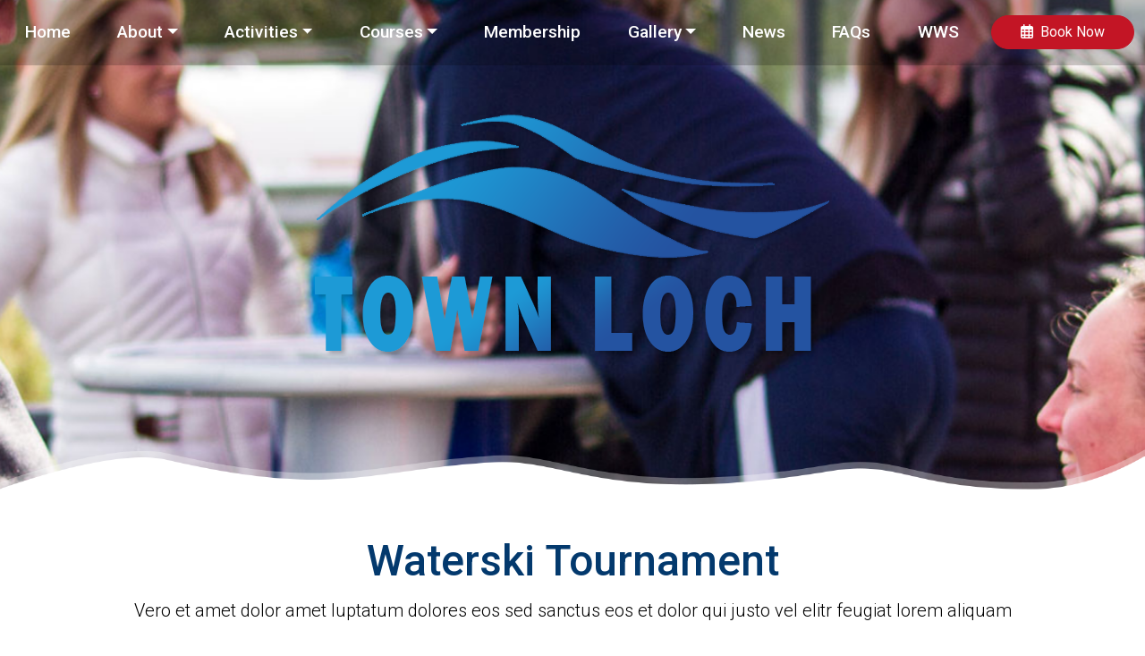

--- FILE ---
content_type: text/html; charset=utf-8
request_url: https://www.townloch.com/gallery/photos/8
body_size: 7252
content:
<!DOCTYPE html>

<html lang="en-gb">
<head>
    <meta charset="utf-8" />
    <meta name="viewport" content="width=device-width, initial-scale=1.0">
    <title>Waterski Tournament | Town Loch Photo Gallery</title>
    <meta name="description" content='' />
    <meta property="og:title" content='Waterski Tournament | Town Loch Photo Gallery'>
    <meta property="og:description" content='' />
    <meta property="og:url" content="https://www.townloch.com/gallery/photos/8" />
    <meta property="og:image" content="https://www.townloch.com/content/img/design/logo-town-loch-xs.png" />
    <meta property="og:type" content="website" />
    <link rel="icon" href="/content/img/favicon.ico" type="image/icon type">
    <link rel="preconnect" href="https://fonts.gstatic.com" crossorigin>
    <link href="https://fonts.googleapis.com/css2?family=Roboto:ital,wght@0,100;0,300;0,400;0,500;1,300;1,400&display=swap" rel="stylesheet" media="print" onload="this.onload=null;this.removeAttribute('media');">
    <noscript>
        <link href="https://fonts.googleapis.com/css2?family=Roboto:ital,wght@0,100;0,300;0,400;0,500;1,300;1,400&display=swap" rel="stylesheet">
    </noscript>
    <script src="https://kit.fontawesome.com/aeea6469f5.js" crossorigin="anonymous"></script>
    
    <link rel="canonical" href="https://www.townloch.com/gallery/photos/8" />

    <link href="/content/css/site.min.css" rel="stylesheet" />

    


    <!-- Global site tag (gtag.js) - Google Analytics -->
    <script async src="https://www.googletagmanager.com/gtag/js?id=G-0B9W9RH18V"></script>
    <script>
        window.dataLayer = window.dataLayer || [];
        function gtag() { dataLayer.push(arguments); }
        gtag('js', new Date());

        gtag('config', 'G-0B9W9RH18V');
    </script>

    <script type="application/ld+json">
        {
        "@context": "https://schema.org/",
        "@type": "WebSite",
        "name": "Town Loch Waterski &amp; Wakeboard Scotland",
        "url": "https://www.townloch.com",
        "author" : "Town Loch Waterski &amp; Wakeboard Scotland",
        "copyrightHolder" : "Town Loch Waterski &amp; Wakeboard Scotland"
        }
    </script>

    <script type="application/ld+json">
        {
        "@context": "https://schema.org",
        "@type": "Organization",
        "name": "Town Loch Waterski &amp; Wakeboard Scotland",
        "url": "https://www.townloch.com",
        "logo": "https://www.townloch.com/content/img/design/logo-town-loch-xs.png",
        "sameAs": [
        "https://www.facebook.com/waterskiwakeboard.scot",
        "https://twitter.com/waterskiwakesco",
        "https://www.instagram.com/waterskiandwakeboardscotland",
        "https://www.youtube.com/channel/UCiej0-h_nBOwKrAg_01pozQ"
        ]        
        }
    </script>

    <script type="application/ld+json">
        {
        "@context": "https://schema.org",
        "@type": "LocalBusiness",
        "name": "Town Loch Waterski &amp; Wakeboard Scotland",
        "image": "https://www.townloch.com/content/img/design/logo-town-loch-xs.png",
        "@id": "",
        "url": "https://www.townloch.com",
        "telephone": "01383620123",
        "address": {
        "@type": "PostalAddress",
        "streetAddress": "Townhill Country Park",
        "addressLocality": "Townhill, Dunfermline",
        "postalCode": "KY12 0HT",
        "addressCountry": "GB"
        },
        "geo": {
        "@type": "GeoCoordinates",
        "latitude": 56.08709174032992,
        "longitude": -3.4484269
        },
        "openingHoursSpecification": [{
        "@type": "OpeningHoursSpecification",
        "dayOfWeek": [
        "Tuesday",
        "Wednesday",
        "Thursday",
        "Friday"
        ],
        "opens": "10:00",
        "closes": "20:00"
        },{
        "@type": "OpeningHoursSpecification",
        "dayOfWeek": [
        "Saturday",
        "Sunday"
        ],
        "opens": "10:00",
        "closes": "20:00"
        }],
        "sameAs": [
        "https://www.facebook.com/waterskiwakeboard.scot",
        "https://twitter.com/waterskiwakesco",
        "https://www.instagram.com/waterskiandwakeboardscotland",
        "https://www.youtube.com/channel/UCiej0-h_nBOwKrAg_01pozQ"
        ]
        }
    </script>
</head>

<body>
    <span class="position-absolute trigger"></span>

    <header>
        <nav class="main navbar navbar-dark navbar-expand-lg fixed-top">
    <div class="container-xxl">
        <a class="navbar-brand d-inline-block d-lg-none" href="/">
            <img class="d-lg-none lazy img-fluid" alt="Town Loch Logo" data-src="/content/img/design/logo-town-loch-xs.png" width="94" height="40" />
            <span class="visually-hidden">Home</span>
        </a>
        <button class="navbar-toggler" data-bs-toggle="collapse" data-bs-target="#navcol-1"><span class="visually-hidden">Toggle navigation</span><span class="navbar-toggler-icon"></span></button>
        <div id="navcol-1" class="collapse navbar-collapse">
            <ul class="navbar-nav justify-content-between align-items-lg-center mx-auto w-100">

                <li class="nav-item"><a class="nav-link" href="/">Home</a></li>

                <li class="nav-item dropdown">
                    <a class="dropdown-toggle nav-link" aria-expanded="false" data-bs-toggle="dropdown" href="#">About</a>
                    <div class="dropdown-menu">
                        <a class="dropdown-item" href="/about/town-loch">Town Loch</a>
                        <a class="dropdown-item" href="/about/facilities">Facilities</a>
                        <a class="dropdown-item" href="/about/staff">Staff</a>
                        <a class="dropdown-item" href="/about/near-by">Near By</a>
                        <a class="dropdown-item" href="/about/testimonials">Testimonials</a>
                        <a class="dropdown-item" href="/about/contact">Contact</a>
                        <a class="dropdown-item" href="/about/wellbeing-protection">Wellbeing & Protection</a>
                    </div>
                </li>
                <li class="nav-item dropdown">
                    <a class="dropdown-toggle nav-link" aria-expanded="true" data-bs-toggle="dropdown" href="#">Activities</a>
                    <div class="dropdown-menu" data-bs-popper="none">
                        <a class="dropdown-item" href="/activities">Our Activities</a>
                        <a class="dropdown-item" href="/activities/get-started">Get Started</a>
                        <a class="dropdown-item" href="/activities/waterskiing">Waterskiing</a>
                        <a class="dropdown-item" href="/activities/wakeboarding ">Wakeboarding</a>
                        
                        <a class="dropdown-item" href="/activities/boat-hire-activities">Boat Hire / Activities</a>
                        <a class="dropdown-item" href="/activities/boat-driving-lesson">Boat Driving Lessons</a>
                        <a class="dropdown-item" href="/bookings">Bookings</a>
                        <a class="dropdown-item" href="/activities/gift-vouchers">Gift Vouchers</a>
                    </div>
                </li>
                <li class="nav-item dropdown">
                    <a class="dropdown-toggle nav-link" aria-expanded="false" data-bs-toggle="dropdown" href="#">Courses</a>
                    <div class="dropdown-menu">
                        <a class="dropdown-item" href="/courses/ski-boat-driver">Ski Boat Driver</a>
                        <a class="dropdown-item" href="/courses/advanced-driver-training">Advanced Driver Training</a>
                        
                    </div>
                </li>
                <li class="nav-item"><a class="nav-link" href="/membership">Membership</a></li>
                <li class="nav-item dropdown">
                    <a class="dropdown-toggle nav-link" aria-expanded="false" data-bs-toggle="dropdown" href="#">Gallery</a>
                    <div class="dropdown-menu">
                        <a class="dropdown-item" href="/gallery/videos">Videos</a>
                        <a class="dropdown-item" href="/gallery/photos">Photos</a>
                    </div>
                </li>
                <li class="nav-item"><a class="nav-link" href="/news">News</a></li>
                <li class="nav-item"><a class="nav-link" href="/faq">FAQs</a></li>
                <li class="nav-item"><a class="nav-link" href="https://www.wws.org.uk/" target="_blank" rel="nofollow noopener">WWS</a></li>
                <li class="nav-item"><a class="btn btn-danger rounded-pill px-5" href="/bookings"><i class="fa-regular fa-calendar-days me-2"></i>Book Now</a></li>
            </ul>
        </div>
    </div>
</nav>
        <div class="d-flex flex-column">
            
    <div class="banner-animate">
        

    <picture>
        <source type="image/avif" data-srcset="/content/img/banners/9-s.avif 500w, /content/img/banners/9.avif 800w" data-sizes="100w" />
        <img alt="Banner" class="lazy bg-img" data-src="/content/img/banners/9-s.jpg" data-srcset="/content/img/banners/9-s.jpg 400w,  /content/img/banners/9.jpg 800w" data-sizes="100w" />
    </picture>

        <div class="logo">
            <img class="lazy img-fluid" alt="Town Loch Logo" data-src="/content/img/design/logo-town-loch.png" width="750" height="320" />
        </div>
    </div>

        </div>
        <div class="header-wave d-none d-sm-block">
            <img alt="wave overlay" src="/content/img/design/wave-1.png" />
        </div>
    </header>

    




<main class="page-content mt-0">

    <section>

        <div class="bg-intro">
            <div class="container-xl">
                <div class="bg-intro-content">
                        <h1>Waterski Tournament</h1>
                        <p class="lead">Vero et amet dolor amet luptatum dolores eos sed sanctus eos et dolor qui justo vel elitr feugiat lorem aliquam</p>
                </div>
            </div>
        </div>

        <div class="container-fluid mb-4">
            <div class="container-xl">
                <div class="d-flex align-items-center py-2 bg-light px-4">
                        <nav class="d-none d-md-inline-block" aria-label="breadcrumb">
                            <ol class="breadcrumb mb-0">
                                <li class="breadcrumb-item"><a href="/gallery/photos">Photos</a></li>
                                <li class="breadcrumb-item active" aria-current="page">Waterski Tournament</li>
                            </ol>
                        </nav>
                    <a class="btn btn-link fs-1 p-0 ms-auto lh-1" href="/gallery/photos"><i class="fa-solid fa-times"></i><span class="visually-hidden">Close</span></a>
                </div>

            </div>
        </div>

        <div class="container-xl">

            <div class="row row-cols-1 row-cols-md-2 gy-4 g-md-4">
                    <div class="col mx-auto filter tab-">
                        <div class="gallery gallery-details shadow">
                            <div class="discipline w-100">
                                <span class="fw-bolder">
Waterski Tournament                                </span>
                                <span class="ms-auto fw-lighter"> &copy;Kirsty Williams</span>
                            </div>
                            <div class="ratio ratio-16x9">
                                



    <img alt="Waterski Tournament" class="lazy " data-src="/content/img/gallery/kw001-tl-s.jpg" data-srcset="/content/img/gallery/kw001-tl.jpg 800w" data-sizes="100w" />
                                <a class="stretched-link" href="/content/img/gallery/kw001-tl.jpg" data-lightbox="gallery" data-title=" Waterski Tournament &copy;Kirsty Williams"><span class="visually-hidden">Videos </span> </a>
                            </div>
                        </div>
                    </div>
                    <div class="col mx-auto filter tab-">
                        <div class="gallery gallery-details shadow">
                            <div class="discipline w-100">
                                <span class="fw-bolder">
Waterski Tournament                                </span>
                                <span class="ms-auto fw-lighter"> &copy;Kirsty Williams</span>
                            </div>
                            <div class="ratio ratio-16x9">
                                



    <img alt="Waterski Tournament" class="lazy " data-src="/content/img/gallery/kw003-tl-s.jpg" data-srcset="/content/img/gallery/kw003-tl.jpg 800w" data-sizes="100w" />
                                <a class="stretched-link" href="/content/img/gallery/kw003-tl.jpg" data-lightbox="gallery" data-title=" Waterski Tournament &copy;Kirsty Williams"><span class="visually-hidden">Videos </span> </a>
                            </div>
                        </div>
                    </div>
                    <div class="col mx-auto filter tab-">
                        <div class="gallery gallery-details shadow">
                            <div class="discipline w-100">
                                <span class="fw-bolder">
Waterski Tournament                                </span>
                                <span class="ms-auto fw-lighter"> &copy;Stuart Bailie</span>
                            </div>
                            <div class="ratio ratio-16x9">
                                



    <img alt="Waterski Tournament" class="lazy " data-src="/content/img/gallery/sb001-tl-s.jpg" data-srcset="/content/img/gallery/sb001-tl.jpg 800w" data-sizes="100w" />
                                <a class="stretched-link" href="/content/img/gallery/sb001-tl.jpg" data-lightbox="gallery" data-title=" Waterski Tournament &copy;Stuart Bailie"><span class="visually-hidden">Videos </span> </a>
                            </div>
                        </div>
                    </div>
                    <div class="col mx-auto filter tab-">
                        <div class="gallery gallery-details shadow">
                            <div class="discipline w-100">
                                <span class="fw-bolder">
Waterski Tournament                                </span>
                                <span class="ms-auto fw-lighter"> &copy;Stuart Bailie</span>
                            </div>
                            <div class="ratio ratio-16x9">
                                



    <img alt="Waterski Tournament" class="lazy " data-src="/content/img/gallery/sb014-tl-s.jpg" data-srcset="/content/img/gallery/sb014-tl.jpg 800w" data-sizes="100w" />
                                <a class="stretched-link" href="/content/img/gallery/sb014-tl.jpg" data-lightbox="gallery" data-title=" Waterski Tournament &copy;Stuart Bailie"><span class="visually-hidden">Videos </span> </a>
                            </div>
                        </div>
                    </div>
                    <div class="col mx-auto filter tab-">
                        <div class="gallery gallery-details shadow">
                            <div class="discipline w-100">
                                <span class="fw-bolder">
Waterski Tournament                                </span>
                                <span class="ms-auto fw-lighter"> &copy;Stuart Bailie</span>
                            </div>
                            <div class="ratio ratio-16x9">
                                



    <img alt="Waterski Tournament" class="lazy " data-src="/content/img/gallery/sb015-tl-s.jpg" data-srcset="/content/img/gallery/sb015-tl.jpg 800w" data-sizes="100w" />
                                <a class="stretched-link" href="/content/img/gallery/sb015-tl.jpg" data-lightbox="gallery" data-title=" Waterski Tournament &copy;Stuart Bailie"><span class="visually-hidden">Videos </span> </a>
                            </div>
                        </div>
                    </div>
                    <div class="col mx-auto filter tab-">
                        <div class="gallery gallery-details shadow">
                            <div class="discipline w-100">
                                <span class="fw-bolder">
Waterski Tournament                                </span>
                                <span class="ms-auto fw-lighter"> &copy;Stuart Bailie</span>
                            </div>
                            <div class="ratio ratio-16x9">
                                



    <img alt="Waterski Tournament" class="lazy " data-src="/content/img/gallery/sb016-tl-s.jpg" data-srcset="/content/img/gallery/sb016-tl.jpg 800w" data-sizes="100w" />
                                <a class="stretched-link" href="/content/img/gallery/sb016-tl.jpg" data-lightbox="gallery" data-title=" Waterski Tournament &copy;Stuart Bailie"><span class="visually-hidden">Videos </span> </a>
                            </div>
                        </div>
                    </div>
                    <div class="col mx-auto filter tab-">
                        <div class="gallery gallery-details shadow">
                            <div class="discipline w-100">
                                <span class="fw-bolder">
Waterski Tournament                                </span>
                                <span class="ms-auto fw-lighter"> &copy;Stuart Bailie</span>
                            </div>
                            <div class="ratio ratio-16x9">
                                



    <img alt="Waterski Tournament" class="lazy " data-src="/content/img/gallery/sb017-tl-s.jpg" data-srcset="/content/img/gallery/sb017-tl.jpg 800w" data-sizes="100w" />
                                <a class="stretched-link" href="/content/img/gallery/sb017-tl.jpg" data-lightbox="gallery" data-title=" Waterski Tournament &copy;Stuart Bailie"><span class="visually-hidden">Videos </span> </a>
                            </div>
                        </div>
                    </div>
                    <div class="col mx-auto filter tab-">
                        <div class="gallery gallery-details shadow">
                            <div class="discipline w-100">
                                <span class="fw-bolder">
Waterski Tournament                                </span>
                                <span class="ms-auto fw-lighter"> &copy;Stuart Bailie</span>
                            </div>
                            <div class="ratio ratio-16x9">
                                



    <img alt="Waterski Tournament" class="lazy " data-src="/content/img/gallery/sb018-tl-s.jpg" data-srcset="/content/img/gallery/sb018-tl.jpg 800w" data-sizes="100w" />
                                <a class="stretched-link" href="/content/img/gallery/sb018-tl.jpg" data-lightbox="gallery" data-title=" Waterski Tournament &copy;Stuart Bailie"><span class="visually-hidden">Videos </span> </a>
                            </div>
                        </div>
                    </div>
                    <div class="col mx-auto filter tab-">
                        <div class="gallery gallery-details shadow">
                            <div class="discipline w-100">
                                <span class="fw-bolder">
Waterski Tournament                                </span>
                                <span class="ms-auto fw-lighter"> &copy;Stuart Bailie</span>
                            </div>
                            <div class="ratio ratio-16x9">
                                



    <img alt="Waterski Tournament" class="lazy " data-src="/content/img/gallery/sb019-tl-s.jpg" data-srcset="/content/img/gallery/sb019-tl.jpg 800w" data-sizes="100w" />
                                <a class="stretched-link" href="/content/img/gallery/sb019-tl.jpg" data-lightbox="gallery" data-title=" Waterski Tournament &copy;Stuart Bailie"><span class="visually-hidden">Videos </span> </a>
                            </div>
                        </div>
                    </div>
                    <div class="col mx-auto filter tab-">
                        <div class="gallery gallery-details shadow">
                            <div class="discipline w-100">
                                <span class="fw-bolder">
Waterski Tournament                                </span>
                                <span class="ms-auto fw-lighter"> &copy;Stuart Bailie</span>
                            </div>
                            <div class="ratio ratio-16x9">
                                



    <img alt="Waterski Tournament" class="lazy " data-src="/content/img/gallery/sb020-tl-s.jpg" data-srcset="/content/img/gallery/sb020-tl.jpg 800w" data-sizes="100w" />
                                <a class="stretched-link" href="/content/img/gallery/sb020-tl.jpg" data-lightbox="gallery" data-title=" Waterski Tournament &copy;Stuart Bailie"><span class="visually-hidden">Videos </span> </a>
                            </div>
                        </div>
                    </div>
                    <div class="col mx-auto filter tab-">
                        <div class="gallery gallery-details shadow">
                            <div class="discipline w-100">
                                <span class="fw-bolder">
Waterski Tournament                                </span>
                                <span class="ms-auto fw-lighter"> &copy;Stuart Bailie</span>
                            </div>
                            <div class="ratio ratio-16x9">
                                



    <img alt="Waterski Tournament" class="lazy " data-src="/content/img/gallery/sb021-tl-s.jpg" data-srcset="/content/img/gallery/sb021-tl.jpg 800w" data-sizes="100w" />
                                <a class="stretched-link" href="/content/img/gallery/sb021-tl.jpg" data-lightbox="gallery" data-title=" Waterski Tournament &copy;Stuart Bailie"><span class="visually-hidden">Videos </span> </a>
                            </div>
                        </div>
                    </div>
                    <div class="col mx-auto filter tab-">
                        <div class="gallery gallery-details shadow">
                            <div class="discipline w-100">
                                <span class="fw-bolder">
Waterski Tournament                                </span>
                                <span class="ms-auto fw-lighter"> &copy;Stuart Bailie</span>
                            </div>
                            <div class="ratio ratio-16x9">
                                



    <img alt="Waterski Tournament" class="lazy " data-src="/content/img/gallery/sb022-tl-s.jpg" data-srcset="/content/img/gallery/sb022-tl.jpg 800w" data-sizes="100w" />
                                <a class="stretched-link" href="/content/img/gallery/sb022-tl.jpg" data-lightbox="gallery" data-title=" Waterski Tournament &copy;Stuart Bailie"><span class="visually-hidden">Videos </span> </a>
                            </div>
                        </div>
                    </div>
                    <div class="col mx-auto filter tab-">
                        <div class="gallery gallery-details shadow">
                            <div class="discipline w-100">
                                <span class="fw-bolder">
Waterski Tournament                                </span>
                                <span class="ms-auto fw-lighter"> &copy;Stuart Bailie</span>
                            </div>
                            <div class="ratio ratio-16x9">
                                



    <img alt="Waterski Tournament" class="lazy " data-src="/content/img/gallery/sb026-tl-s.jpg" data-srcset="/content/img/gallery/sb026-tl.jpg 800w" data-sizes="100w" />
                                <a class="stretched-link" href="/content/img/gallery/sb026-tl.jpg" data-lightbox="gallery" data-title=" Waterski Tournament &copy;Stuart Bailie"><span class="visually-hidden">Videos </span> </a>
                            </div>
                        </div>
                    </div>
                    <div class="col mx-auto filter tab-">
                        <div class="gallery gallery-details shadow">
                            <div class="discipline w-100">
                                <span class="fw-bolder">
Waterski Tournament                                </span>
                                <span class="ms-auto fw-lighter"> &copy;Stuart Bailie</span>
                            </div>
                            <div class="ratio ratio-16x9">
                                



    <img alt="Waterski Tournament" class="lazy " data-src="/content/img/gallery/sb027-tl-s.jpg" data-srcset="/content/img/gallery/sb027-tl.jpg 800w" data-sizes="100w" />
                                <a class="stretched-link" href="/content/img/gallery/sb027-tl.jpg" data-lightbox="gallery" data-title=" Waterski Tournament &copy;Stuart Bailie"><span class="visually-hidden">Videos </span> </a>
                            </div>
                        </div>
                    </div>
                    <div class="col mx-auto filter tab-">
                        <div class="gallery gallery-details shadow">
                            <div class="discipline w-100">
                                <span class="fw-bolder">
Waterski Tournament                                </span>
                                <span class="ms-auto fw-lighter"> &copy;Stuart Bailie</span>
                            </div>
                            <div class="ratio ratio-16x9">
                                



    <img alt="Waterski Tournament" class="lazy " data-src="/content/img/gallery/sb028-tl-s.jpg" data-srcset="/content/img/gallery/sb028-tl.jpg 800w" data-sizes="100w" />
                                <a class="stretched-link" href="/content/img/gallery/sb028-tl.jpg" data-lightbox="gallery" data-title=" Waterski Tournament &copy;Stuart Bailie"><span class="visually-hidden">Videos </span> </a>
                            </div>
                        </div>
                    </div>
                    <div class="col mx-auto filter tab-">
                        <div class="gallery gallery-details shadow">
                            <div class="discipline w-100">
                                <span class="fw-bolder">
Waterski Tournament                                </span>
                                <span class="ms-auto fw-lighter"> &copy;Stuart Bailie</span>
                            </div>
                            <div class="ratio ratio-16x9">
                                



    <img alt="Waterski Tournament" class="lazy " data-src="/content/img/gallery/sb029-tl-s.jpg" data-srcset="/content/img/gallery/sb029-tl.jpg 800w" data-sizes="100w" />
                                <a class="stretched-link" href="/content/img/gallery/sb029-tl.jpg" data-lightbox="gallery" data-title=" Waterski Tournament &copy;Stuart Bailie"><span class="visually-hidden">Videos </span> </a>
                            </div>
                        </div>
                    </div>
                    <div class="col mx-auto filter tab-">
                        <div class="gallery gallery-details shadow">
                            <div class="discipline w-100">
                                <span class="fw-bolder">
Waterski Tournament                                </span>
                                <span class="ms-auto fw-lighter"> &copy;Stuart Bailie</span>
                            </div>
                            <div class="ratio ratio-16x9">
                                



    <img alt="Waterski Tournament" class="lazy " data-src="/content/img/gallery/sb030-tl-s.jpg" data-srcset="/content/img/gallery/sb030-tl.jpg 800w" data-sizes="100w" />
                                <a class="stretched-link" href="/content/img/gallery/sb030-tl.jpg" data-lightbox="gallery" data-title=" Waterski Tournament &copy;Stuart Bailie"><span class="visually-hidden">Videos </span> </a>
                            </div>
                        </div>
                    </div>
                    <div class="col mx-auto filter tab-">
                        <div class="gallery gallery-details shadow">
                            <div class="discipline w-100">
                                <span class="fw-bolder">
Waterski Tournament                                </span>
                                <span class="ms-auto fw-lighter"> &copy;Stuart Bailie</span>
                            </div>
                            <div class="ratio ratio-16x9">
                                



    <img alt="Waterski Tournament" class="lazy " data-src="/content/img/gallery/sb031-tl-s.jpg" data-srcset="/content/img/gallery/sb031-tl.jpg 800w" data-sizes="100w" />
                                <a class="stretched-link" href="/content/img/gallery/sb031-tl.jpg" data-lightbox="gallery" data-title=" Waterski Tournament &copy;Stuart Bailie"><span class="visually-hidden">Videos </span> </a>
                            </div>
                        </div>
                    </div>
                    <div class="col mx-auto filter tab-">
                        <div class="gallery gallery-details shadow">
                            <div class="discipline w-100">
                                <span class="fw-bolder">
Waterski Tournament                                </span>
                                <span class="ms-auto fw-lighter"> &copy;Stuart Bailie</span>
                            </div>
                            <div class="ratio ratio-16x9">
                                



    <img alt="Waterski Tournament" class="lazy " data-src="/content/img/gallery/sb032-tl-s.jpg" data-srcset="/content/img/gallery/sb032-tl.jpg 800w" data-sizes="100w" />
                                <a class="stretched-link" href="/content/img/gallery/sb032-tl.jpg" data-lightbox="gallery" data-title=" Waterski Tournament &copy;Stuart Bailie"><span class="visually-hidden">Videos </span> </a>
                            </div>
                        </div>
                    </div>
                    <div class="col mx-auto filter tab-">
                        <div class="gallery gallery-details shadow">
                            <div class="discipline w-100">
                                <span class="fw-bolder">
Waterski Tournament                                </span>
                                <span class="ms-auto fw-lighter"> &copy;Stuart Bailie</span>
                            </div>
                            <div class="ratio ratio-16x9">
                                



    <img alt="Waterski Tournament" class="lazy " data-src="/content/img/gallery/sb033-tl-s.jpg" data-srcset="/content/img/gallery/sb033-tl.jpg 800w" data-sizes="100w" />
                                <a class="stretched-link" href="/content/img/gallery/sb033-tl.jpg" data-lightbox="gallery" data-title=" Waterski Tournament &copy;Stuart Bailie"><span class="visually-hidden">Videos </span> </a>
                            </div>
                        </div>
                    </div>
                    <div class="col mx-auto filter tab-">
                        <div class="gallery gallery-details shadow">
                            <div class="discipline w-100">
                                <span class="fw-bolder">
Waterski Tournament                                </span>
                                <span class="ms-auto fw-lighter"> &copy;Stuart Bailie</span>
                            </div>
                            <div class="ratio ratio-16x9">
                                



    <img alt="Waterski Tournament" class="lazy " data-src="/content/img/gallery/sb035-tl-s.jpg" data-srcset="/content/img/gallery/sb035-tl.jpg 800w" data-sizes="100w" />
                                <a class="stretched-link" href="/content/img/gallery/sb035-tl.jpg" data-lightbox="gallery" data-title=" Waterski Tournament &copy;Stuart Bailie"><span class="visually-hidden">Videos </span> </a>
                            </div>
                        </div>
                    </div>
                    <div class="col mx-auto filter tab-">
                        <div class="gallery gallery-details shadow">
                            <div class="discipline w-100">
                                <span class="fw-bolder">
Waterski Tournament                                </span>
                                <span class="ms-auto fw-lighter"> &copy;Stuart Bailie</span>
                            </div>
                            <div class="ratio ratio-16x9">
                                



    <img alt="Waterski Tournament" class="lazy " data-src="/content/img/gallery/sb036-tl-s.jpg" data-srcset="/content/img/gallery/sb036-tl.jpg 800w" data-sizes="100w" />
                                <a class="stretched-link" href="/content/img/gallery/sb036-tl.jpg" data-lightbox="gallery" data-title=" Waterski Tournament &copy;Stuart Bailie"><span class="visually-hidden">Videos </span> </a>
                            </div>
                        </div>
                    </div>
                    <div class="col mx-auto filter tab-">
                        <div class="gallery gallery-details shadow">
                            <div class="discipline w-100">
                                <span class="fw-bolder">
Waterski Tournament                                </span>
                                <span class="ms-auto fw-lighter"> &copy;Stuart Bailie</span>
                            </div>
                            <div class="ratio ratio-16x9">
                                



    <img alt="Waterski Tournament" class="lazy " data-src="/content/img/gallery/sb038-tl-s.jpg" data-srcset="/content/img/gallery/sb038-tl.jpg 800w" data-sizes="100w" />
                                <a class="stretched-link" href="/content/img/gallery/sb038-tl.jpg" data-lightbox="gallery" data-title=" Waterski Tournament &copy;Stuart Bailie"><span class="visually-hidden">Videos </span> </a>
                            </div>
                        </div>
                    </div>
                    <div class="col mx-auto filter tab-">
                        <div class="gallery gallery-details shadow">
                            <div class="discipline w-100">
                                <span class="fw-bolder">
Waterski Tournament                                </span>
                                <span class="ms-auto fw-lighter"> &copy;Stuart Bailie</span>
                            </div>
                            <div class="ratio ratio-16x9">
                                



    <img alt="Waterski Tournament" class="lazy " data-src="/content/img/gallery/sb039-tl-s.jpg" data-srcset="/content/img/gallery/sb039-tl.jpg 800w" data-sizes="100w" />
                                <a class="stretched-link" href="/content/img/gallery/sb039-tl.jpg" data-lightbox="gallery" data-title=" Waterski Tournament &copy;Stuart Bailie"><span class="visually-hidden">Videos </span> </a>
                            </div>
                        </div>
                    </div>
                    <div class="col mx-auto filter tab-">
                        <div class="gallery gallery-details shadow">
                            <div class="discipline w-100">
                                <span class="fw-bolder">
Waterski Tournament                                </span>
                                <span class="ms-auto fw-lighter"> &copy;Stuart Bailie</span>
                            </div>
                            <div class="ratio ratio-16x9">
                                



    <img alt="Waterski Tournament" class="lazy " data-src="/content/img/gallery/sb040-tl-s.jpg" data-srcset="/content/img/gallery/sb040-tl.jpg 800w" data-sizes="100w" />
                                <a class="stretched-link" href="/content/img/gallery/sb040-tl.jpg" data-lightbox="gallery" data-title=" Waterski Tournament &copy;Stuart Bailie"><span class="visually-hidden">Videos </span> </a>
                            </div>
                        </div>
                    </div>
                    <div class="col mx-auto filter tab-">
                        <div class="gallery gallery-details shadow">
                            <div class="discipline w-100">
                                <span class="fw-bolder">
Waterski Tournament                                </span>
                                <span class="ms-auto fw-lighter"> &copy;Stuart Bailie</span>
                            </div>
                            <div class="ratio ratio-16x9">
                                



    <img alt="Waterski Tournament" class="lazy " data-src="/content/img/gallery/sb041-tl-s.jpg" data-srcset="/content/img/gallery/sb041-tl.jpg 800w" data-sizes="100w" />
                                <a class="stretched-link" href="/content/img/gallery/sb041-tl.jpg" data-lightbox="gallery" data-title=" Waterski Tournament &copy;Stuart Bailie"><span class="visually-hidden">Videos </span> </a>
                            </div>
                        </div>
                    </div>
                    <div class="col mx-auto filter tab-">
                        <div class="gallery gallery-details shadow">
                            <div class="discipline w-100">
                                <span class="fw-bolder">
Waterski Tournament                                </span>
                                <span class="ms-auto fw-lighter"> &copy;Stuart Bailie</span>
                            </div>
                            <div class="ratio ratio-16x9">
                                



    <img alt="Waterski Tournament" class="lazy " data-src="/content/img/gallery/sb042-tl-s.jpg" data-srcset="/content/img/gallery/sb042-tl.jpg 800w" data-sizes="100w" />
                                <a class="stretched-link" href="/content/img/gallery/sb042-tl.jpg" data-lightbox="gallery" data-title=" Waterski Tournament &copy;Stuart Bailie"><span class="visually-hidden">Videos </span> </a>
                            </div>
                        </div>
                    </div>
                    <div class="col mx-auto filter tab-">
                        <div class="gallery gallery-details shadow">
                            <div class="discipline w-100">
                                <span class="fw-bolder">
Waterski Tournament                                </span>
                                <span class="ms-auto fw-lighter"> &copy;Stuart Bailie</span>
                            </div>
                            <div class="ratio ratio-16x9">
                                



    <img alt="Waterski Tournament" class="lazy " data-src="/content/img/gallery/sb043-tl-s.jpg" data-srcset="/content/img/gallery/sb043-tl.jpg 800w" data-sizes="100w" />
                                <a class="stretched-link" href="/content/img/gallery/sb043-tl.jpg" data-lightbox="gallery" data-title=" Waterski Tournament &copy;Stuart Bailie"><span class="visually-hidden">Videos </span> </a>
                            </div>
                        </div>
                    </div>
                    <div class="col mx-auto filter tab-">
                        <div class="gallery gallery-details shadow">
                            <div class="discipline w-100">
                                <span class="fw-bolder">
Waterski Tournament                                </span>
                                <span class="ms-auto fw-lighter"> &copy;Stuart Bailie</span>
                            </div>
                            <div class="ratio ratio-16x9">
                                



    <img alt="Waterski Tournament" class="lazy " data-src="/content/img/gallery/sb044-tl-s.jpg" data-srcset="/content/img/gallery/sb044-tl.jpg 800w" data-sizes="100w" />
                                <a class="stretched-link" href="/content/img/gallery/sb044-tl.jpg" data-lightbox="gallery" data-title=" Waterski Tournament &copy;Stuart Bailie"><span class="visually-hidden">Videos </span> </a>
                            </div>
                        </div>
                    </div>
                    <div class="col mx-auto filter tab-">
                        <div class="gallery gallery-details shadow">
                            <div class="discipline w-100">
                                <span class="fw-bolder">
Waterski Tournament                                </span>
                                <span class="ms-auto fw-lighter"> &copy;Stuart Bailie</span>
                            </div>
                            <div class="ratio ratio-16x9">
                                



    <img alt="Waterski Tournament" class="lazy " data-src="/content/img/gallery/sb045-tl-s.jpg" data-srcset="/content/img/gallery/sb045-tl.jpg 800w" data-sizes="100w" />
                                <a class="stretched-link" href="/content/img/gallery/sb045-tl.jpg" data-lightbox="gallery" data-title=" Waterski Tournament &copy;Stuart Bailie"><span class="visually-hidden">Videos </span> </a>
                            </div>
                        </div>
                    </div>
                    <div class="col mx-auto filter tab-">
                        <div class="gallery gallery-details shadow">
                            <div class="discipline w-100">
                                <span class="fw-bolder">
Waterski Tournament                                </span>
                                <span class="ms-auto fw-lighter"> &copy;Stuart Bailie</span>
                            </div>
                            <div class="ratio ratio-16x9">
                                



    <img alt="Waterski Tournament" class="lazy " data-src="/content/img/gallery/sb046-tl-s.jpg" data-srcset="/content/img/gallery/sb046-tl.jpg 800w" data-sizes="100w" />
                                <a class="stretched-link" href="/content/img/gallery/sb046-tl.jpg" data-lightbox="gallery" data-title=" Waterski Tournament &copy;Stuart Bailie"><span class="visually-hidden">Videos </span> </a>
                            </div>
                        </div>
                    </div>
                    <div class="col mx-auto filter tab-">
                        <div class="gallery gallery-details shadow">
                            <div class="discipline w-100">
                                <span class="fw-bolder">
Waterski Tournament                                </span>
                                <span class="ms-auto fw-lighter"> &copy;Stuart Bailie</span>
                            </div>
                            <div class="ratio ratio-16x9">
                                



    <img alt="Waterski Tournament" class="lazy " data-src="/content/img/gallery/sb047-tl-s.jpg" data-srcset="/content/img/gallery/sb047-tl.jpg 800w" data-sizes="100w" />
                                <a class="stretched-link" href="/content/img/gallery/sb047-tl.jpg" data-lightbox="gallery" data-title=" Waterski Tournament &copy;Stuart Bailie"><span class="visually-hidden">Videos </span> </a>
                            </div>
                        </div>
                    </div>
                    <div class="col mx-auto filter tab-">
                        <div class="gallery gallery-details shadow">
                            <div class="discipline w-100">
                                <span class="fw-bolder">
Waterski Tournament                                </span>
                                <span class="ms-auto fw-lighter"> &copy;Stuart Bailie</span>
                            </div>
                            <div class="ratio ratio-16x9">
                                



    <img alt="Waterski Tournament" class="lazy " data-src="/content/img/gallery/sb048-tl-s.jpg" data-srcset="/content/img/gallery/sb048-tl.jpg 800w" data-sizes="100w" />
                                <a class="stretched-link" href="/content/img/gallery/sb048-tl.jpg" data-lightbox="gallery" data-title=" Waterski Tournament &copy;Stuart Bailie"><span class="visually-hidden">Videos </span> </a>
                            </div>
                        </div>
                    </div>
                    <div class="col mx-auto filter tab-">
                        <div class="gallery gallery-details shadow">
                            <div class="discipline w-100">
                                <span class="fw-bolder">
Waterski Tournament                                </span>
                                <span class="ms-auto fw-lighter"> &copy;Stuart Bailie</span>
                            </div>
                            <div class="ratio ratio-16x9">
                                



    <img alt="Waterski Tournament" class="lazy " data-src="/content/img/gallery/sb049-tl-s.jpg" data-srcset="/content/img/gallery/sb049-tl.jpg 800w" data-sizes="100w" />
                                <a class="stretched-link" href="/content/img/gallery/sb049-tl.jpg" data-lightbox="gallery" data-title=" Waterski Tournament &copy;Stuart Bailie"><span class="visually-hidden">Videos </span> </a>
                            </div>
                        </div>
                    </div>
                    <div class="col mx-auto filter tab-">
                        <div class="gallery gallery-details shadow">
                            <div class="discipline w-100">
                                <span class="fw-bolder">
Waterski Tournament                                </span>
                                <span class="ms-auto fw-lighter"> &copy;Stuart Bailie</span>
                            </div>
                            <div class="ratio ratio-16x9">
                                



    <img alt="Waterski Tournament" class="lazy " data-src="/content/img/gallery/sb050-tl-s.jpg" data-srcset="/content/img/gallery/sb050-tl.jpg 800w" data-sizes="100w" />
                                <a class="stretched-link" href="/content/img/gallery/sb050-tl.jpg" data-lightbox="gallery" data-title=" Waterski Tournament &copy;Stuart Bailie"><span class="visually-hidden">Videos </span> </a>
                            </div>
                        </div>
                    </div>
                    <div class="col mx-auto filter tab-">
                        <div class="gallery gallery-details shadow">
                            <div class="discipline w-100">
                                <span class="fw-bolder">
Waterski Tournament                                </span>
                                <span class="ms-auto fw-lighter"> &copy;Stuart Bailie</span>
                            </div>
                            <div class="ratio ratio-16x9">
                                



    <img alt="Waterski Tournament" class="lazy " data-src="/content/img/gallery/sb051-tl-s.jpg" data-srcset="/content/img/gallery/sb051-tl.jpg 800w" data-sizes="100w" />
                                <a class="stretched-link" href="/content/img/gallery/sb051-tl.jpg" data-lightbox="gallery" data-title=" Waterski Tournament &copy;Stuart Bailie"><span class="visually-hidden">Videos </span> </a>
                            </div>
                        </div>
                    </div>
                    <div class="col mx-auto filter tab-">
                        <div class="gallery gallery-details shadow">
                            <div class="discipline w-100">
                                <span class="fw-bolder">
Waterski Tournament                                </span>
                                <span class="ms-auto fw-lighter"> &copy;Unknown</span>
                            </div>
                            <div class="ratio ratio-16x9">
                                



    <img alt="Waterski Tournament" class="lazy " data-src="/content/img/gallery/uk002-tl-s.jpg" data-srcset="/content/img/gallery/uk002-tl.jpg 800w" data-sizes="100w" />
                                <a class="stretched-link" href="/content/img/gallery/uk002-tl.jpg" data-lightbox="gallery" data-title=" Waterski Tournament &copy;Unknown"><span class="visually-hidden">Videos </span> </a>
                            </div>
                        </div>
                    </div>
                    <div class="col mx-auto filter tab-">
                        <div class="gallery gallery-details shadow">
                            <div class="discipline w-100">
                                <span class="fw-bolder">
Waterski Tournament                                </span>
                                <span class="ms-auto fw-lighter"> &copy;Vince Graham</span>
                            </div>
                            <div class="ratio ratio-16x9">
                                



    <img alt="Waterski Tournament" class="lazy " data-src="/content/img/gallery/vg002-tl-s.jpg" data-srcset="/content/img/gallery/vg002-tl.jpg 800w" data-sizes="100w" />
                                <a class="stretched-link" href="/content/img/gallery/vg002-tl.jpg" data-lightbox="gallery" data-title=" Waterski Tournament &copy;Vince Graham"><span class="visually-hidden">Videos </span> </a>
                            </div>
                        </div>
                    </div>
                    <div class="col mx-auto filter tab-">
                        <div class="gallery gallery-details shadow">
                            <div class="discipline w-100">
                                <span class="fw-bolder">
Waterski Tournament                                </span>
                                <span class="ms-auto fw-lighter"> &copy;Vince Graham</span>
                            </div>
                            <div class="ratio ratio-16x9">
                                



    <img alt="Waterski Tournament" class="lazy " data-src="/content/img/gallery/vg006-tl-s.jpg" data-srcset="/content/img/gallery/vg006-tl.jpg 800w" data-sizes="100w" />
                                <a class="stretched-link" href="/content/img/gallery/vg006-tl.jpg" data-lightbox="gallery" data-title=" Waterski Tournament &copy;Vince Graham"><span class="visually-hidden">Videos </span> </a>
                            </div>
                        </div>
                    </div>
                    <div class="col mx-auto filter tab-">
                        <div class="gallery gallery-details shadow">
                            <div class="discipline w-100">
                                <span class="fw-bolder">
Waterski Tournament                                </span>
                                <span class="ms-auto fw-lighter"> &copy;Vince Graham</span>
                            </div>
                            <div class="ratio ratio-16x9">
                                



    <img alt="Waterski Tournament" class="lazy " data-src="/content/img/gallery/vg010-tl-s.jpg" data-srcset="/content/img/gallery/vg010-tl.jpg 800w" data-sizes="100w" />
                                <a class="stretched-link" href="/content/img/gallery/vg010-tl.jpg" data-lightbox="gallery" data-title=" Waterski Tournament &copy;Vince Graham"><span class="visually-hidden">Videos </span> </a>
                            </div>
                        </div>
                    </div>
                    <div class="col mx-auto filter tab-">
                        <div class="gallery gallery-details shadow">
                            <div class="discipline w-100">
                                <span class="fw-bolder">
Waterski Tournament                                </span>
                                <span class="ms-auto fw-lighter"> &copy;Vince Graham</span>
                            </div>
                            <div class="ratio ratio-16x9">
                                



    <img alt="Waterski Tournament" class="lazy " data-src="/content/img/gallery/vg014-tl-s.jpg" data-srcset="/content/img/gallery/vg014-tl.jpg 800w" data-sizes="100w" />
                                <a class="stretched-link" href="/content/img/gallery/vg014-tl.jpg" data-lightbox="gallery" data-title=" Waterski Tournament &copy;Vince Graham"><span class="visually-hidden">Videos </span> </a>
                            </div>
                        </div>
                    </div>
                    <div class="col mx-auto filter tab-">
                        <div class="gallery gallery-details shadow">
                            <div class="discipline w-100">
                                <span class="fw-bolder">
Waterski Tournament                                </span>
                                <span class="ms-auto fw-lighter"> &copy;Vince Graham</span>
                            </div>
                            <div class="ratio ratio-16x9">
                                



    <img alt="Waterski Tournament" class="lazy " data-src="/content/img/gallery/vg015-tl-s.jpg" data-srcset="/content/img/gallery/vg015-tl.jpg 800w" data-sizes="100w" />
                                <a class="stretched-link" href="/content/img/gallery/vg015-tl.jpg" data-lightbox="gallery" data-title=" Waterski Tournament &copy;Vince Graham"><span class="visually-hidden">Videos </span> </a>
                            </div>
                        </div>
                    </div>
                    <div class="col mx-auto filter tab-">
                        <div class="gallery gallery-details shadow">
                            <div class="discipline w-100">
                                <span class="fw-bolder">
Waterski Tournament                                </span>
                                <span class="ms-auto fw-lighter"> &copy;Vince Graham</span>
                            </div>
                            <div class="ratio ratio-16x9">
                                



    <img alt="Waterski Tournament" class="lazy " data-src="/content/img/gallery/vg018-tl-s.jpg" data-srcset="/content/img/gallery/vg018-tl.jpg 800w" data-sizes="100w" />
                                <a class="stretched-link" href="/content/img/gallery/vg018-tl.jpg" data-lightbox="gallery" data-title=" Waterski Tournament &copy;Vince Graham"><span class="visually-hidden">Videos </span> </a>
                            </div>
                        </div>
                    </div>
            </div>
        </div>


    </section>
</main>



    <footer class="footer d-print-none">
        


<section class="container-xl overflow-hidden py-6 py-sm-7">
        <h2 class="visually-hidden">Footer</h2>
        <div class="row mb-4 gx-5">
            <div class="item col-sm-10 col-md-auto col-lg-auto mx-auto text-center text-md-end text-lg-start">
                <h3 class="d-none d-sm-block">Location</h3>
                <p>Waterski &amp; Wakeboard Scotland<br />Townhill Country Park<br />Townhill<br />Dunfermline<br />KY12 0HT <br />United Kingdom</p>
            </div>
            <div class="item col-sm-10 col-md-auto col-lg-auto mx-auto text-center text-md-start my-3 my-sm-0">
                <div class="d-inline-block text-start mx-auto">
                    <h3 class="d-none d-sm-block">Telephone</h3>
                    <p><a href="tel:0138362012"><i class="fa-solid fa-phone-office fa-fw me-2"></i>+44 (0) 138 362 0123</a></p>
                    <h3 class="d-none d-sm-block">Email</h3>
                    <p class="mb-2 text-wrap"><a href="mailto:bookings@townloch.com"><i class="fa fa-envelope  fa-fw me-2"></i>bookings@townloch.com</a></p>
                    <p class="mb-2 text-wrap"><a href="mailto:service@townloch.com"><i class="fa fa-envelope  fa-fw me-2"></i>service@townloch.com</a></p>
                </div>
            </div>
            <div class="col-xl-auto justify-content-center mx-auto justify-content-xl-start">
                <div class="row justify-content-center justify-content-xl-start">
                    <div class="col-auto item social">
                        <h3 class="d-none d-sm-block text-center text-xl-start mb-4">Stay in Touch</h3>
                        <a href="https://www.facebook.com/waterskiwakeboard.scot" target="_blank" rel="noopener nofollow"><i class="fa-brands fa-facebook-f"></i><span class="visually-hidden">Facebook</span></a>
                        <a href="https://twitter.com/waterskiwakesco" target="_blank" rel="noopener nofollow"><i class="fa-brands fa-twitter"></i><span class="visually-hidden">Twitter</span></a>
                        <a href="https://www.instagram.com/waterskiandwakeboardscotland/" target="_blank" rel="noopener nofollow"><i class="fa-brands fa-instagram"></i><span class="visually-hidden">Instagram</span></a>
                        <a href="https://www.youtube.com/channel/UCiej0-h_nBOwKrAg_01pozQ" target="_blank" rel="noopener nofollow"><i class="fa-brands fa-youtube"></i><span class="visually-hidden">YouTube</span></a>

                    </div>
                </div>
                <div class="row g-2 justify-content-center justify-content-xl-start">
                    <div class="col-auto mt-4">
                        <a class="btn btn-footer" href="https://waterskiandwakeboardscotland.us6.list-manage.com/subscribe?u=508d28ff29a0ef5ef75477cd2&&id=109b90a9da" target="_blank" rel="noopener nofollow"><i class="fa-regular fa-users me-2"></i>FREE E-Membership</a>
                    </div>
                    <div class="col-auto mt-4">
                        <a class="btn btn-footer" href="https://waterskiandwakeboardscotland.us20.list-manage.com/subscribe?u=f8a1acdea5d1d356467efaa4f&id=61e8b15040" target="_blank" rel="noopener nofollow"><i class="fa-regular fa-envelope me-2"></i>Join Mailing List</a>
                    </div>
                </div>
            </div>
        </div>
        <div class="footer-sponsors d-flex flex-nowrap row g-0 gx-5">
            <div class="col col-sm-auto"><a href="https://www.bwsw.org.uk/" target="_blank" rel="noopener nofollow"><img alt="British Water Ski & Wakeboarding" class="img-fluid lazy" width="154" height="90" data-src="/content/img/design/logo-bwsw.png" /><span class="visually-hidden">British Water Ski & Wakeboatd</span></a></div>
            <div class="col col-sm-auto"><a href="https://www.thessa.org.uk" target="_blank" rel="noopener nofollow"><img alt="Scottish Sports Association" class="img-fluid lazy" width="170" height="75" data-src="/content/img/design/logo-ssa.png" /><span class="visually-hidden">Scottish Sports Association</span></a></div>
            <div class="col col-sm-auto"><a href="https://sportscotland.org.uk" target="_blank" rel="noopener nofollow"><img alt="Sport Scotland Lottery Funded" class="img-fluid lazy" width="154" height="75" data-src="/content/img/design/logo-sc.png" /><span class="visually-hidden">Sport Scotland</span></a></div>
        </div>
    </section>
    <div class="footer-copyright">
        <p class="mb-0">
            &copy;2026 Waterski &amp; Wakeboard Scotland
            <span class="d-none d-sm-inline-block">|</span>
            <span class="d-inline-block d-sm-none"><br /></span>
            <a href="/privacy-policy">Privacy Policy</a>
            <span>|</span><a href="/terms-conditions">Terms & Conditions</a>
            <span>|</span><a href="/site-map">Site Map</a><br />
            <a class="wxl" href="http://www.webxel.co.uk" target="_blank" rel="noopener">Web Development WebXeL Ltd.</a>
        </p>
    </div>
    </footer>

    <div class="to-top hidden-print">
        <i class="fa-solid fa-chevron-up"><span class="visually-hidden">Top of Page</span></i>
    </div>

    <script src="/bundles/scripts?v=RIZtFtS0yyGKfXaSY4vHjFB1nsT2jrt3-bQkqKdrr_41"></script>


    
    <script src="/scripts/lightbox/lightbox.min.js"></script>


    <script>

        //Menu Stuck

        (new IntersectionObserver(function (e, o) {
            if (e[0].intersectionRatio > 0) {
                document.documentElement.removeAttribute('class');
            } else {
                document.documentElement.setAttribute('class', 'stuck');
            };
        })).observe(document.querySelector('.trigger'));

        //To Top
        $('.to-top').toTop();

        //Lazy-Load
        var lazyLoadInstance = new LazyLoad({
            // Your custom settings go here
        });
    </script>
</body>
</html>
